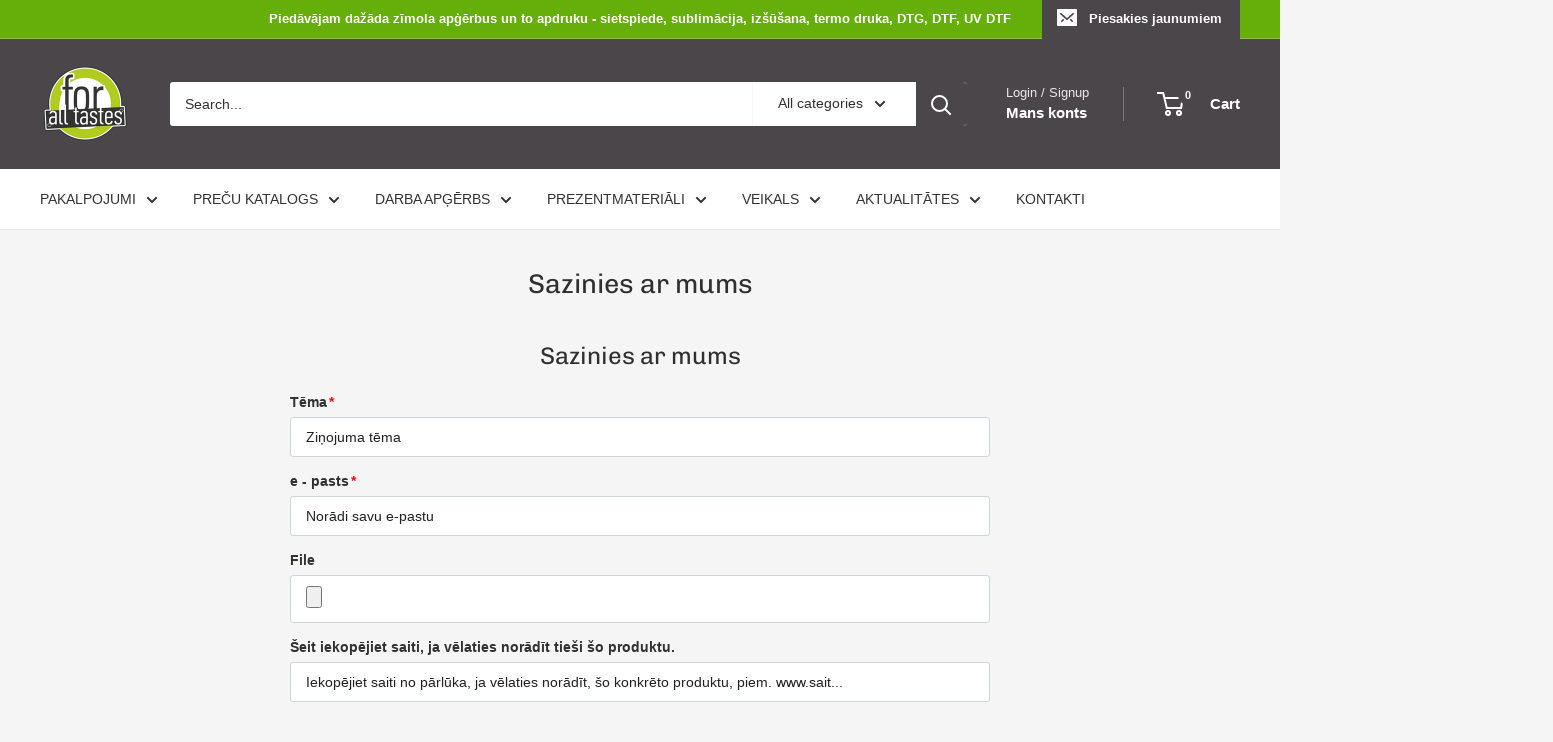

--- FILE ---
content_type: text/javascript
request_url: https://www.foralltastes.lv/cdn/shop/t/42/assets/custom.js?v=102476495355921946141708384114
body_size: -552
content:
//# sourceMappingURL=/cdn/shop/t/42/assets/custom.js.map?v=102476495355921946141708384114
